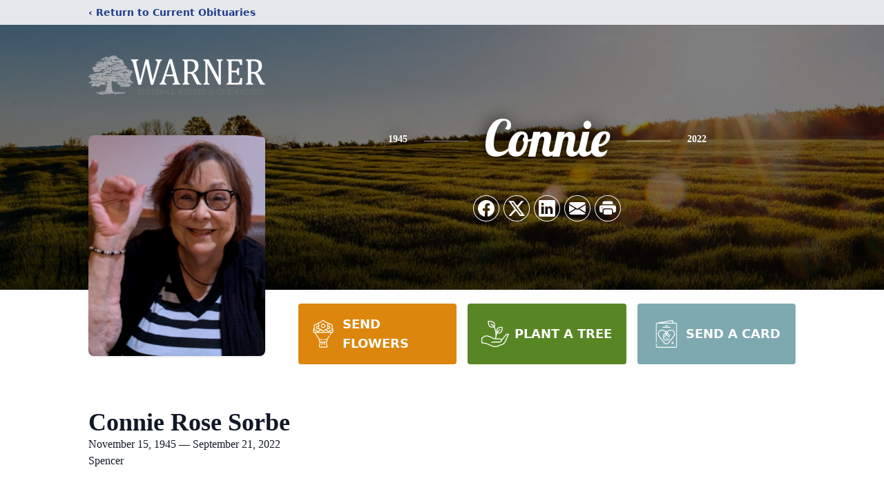

--- FILE ---
content_type: text/html; charset=utf-8
request_url: https://www.google.com/recaptcha/enterprise/anchor?ar=1&k=6LetHFklAAAAAI4vUkk6xwE3S3TByJFxwagLeOzi&co=aHR0cHM6Ly93d3cud2FybmVyZnVuZXJhbGhvbWUuY29tOjQ0Mw..&hl=en&type=image&v=PoyoqOPhxBO7pBk68S4YbpHZ&theme=light&size=invisible&badge=bottomright&anchor-ms=20000&execute-ms=30000&cb=qbvvo6d1n4pr
body_size: 48693
content:
<!DOCTYPE HTML><html dir="ltr" lang="en"><head><meta http-equiv="Content-Type" content="text/html; charset=UTF-8">
<meta http-equiv="X-UA-Compatible" content="IE=edge">
<title>reCAPTCHA</title>
<style type="text/css">
/* cyrillic-ext */
@font-face {
  font-family: 'Roboto';
  font-style: normal;
  font-weight: 400;
  font-stretch: 100%;
  src: url(//fonts.gstatic.com/s/roboto/v48/KFO7CnqEu92Fr1ME7kSn66aGLdTylUAMa3GUBHMdazTgWw.woff2) format('woff2');
  unicode-range: U+0460-052F, U+1C80-1C8A, U+20B4, U+2DE0-2DFF, U+A640-A69F, U+FE2E-FE2F;
}
/* cyrillic */
@font-face {
  font-family: 'Roboto';
  font-style: normal;
  font-weight: 400;
  font-stretch: 100%;
  src: url(//fonts.gstatic.com/s/roboto/v48/KFO7CnqEu92Fr1ME7kSn66aGLdTylUAMa3iUBHMdazTgWw.woff2) format('woff2');
  unicode-range: U+0301, U+0400-045F, U+0490-0491, U+04B0-04B1, U+2116;
}
/* greek-ext */
@font-face {
  font-family: 'Roboto';
  font-style: normal;
  font-weight: 400;
  font-stretch: 100%;
  src: url(//fonts.gstatic.com/s/roboto/v48/KFO7CnqEu92Fr1ME7kSn66aGLdTylUAMa3CUBHMdazTgWw.woff2) format('woff2');
  unicode-range: U+1F00-1FFF;
}
/* greek */
@font-face {
  font-family: 'Roboto';
  font-style: normal;
  font-weight: 400;
  font-stretch: 100%;
  src: url(//fonts.gstatic.com/s/roboto/v48/KFO7CnqEu92Fr1ME7kSn66aGLdTylUAMa3-UBHMdazTgWw.woff2) format('woff2');
  unicode-range: U+0370-0377, U+037A-037F, U+0384-038A, U+038C, U+038E-03A1, U+03A3-03FF;
}
/* math */
@font-face {
  font-family: 'Roboto';
  font-style: normal;
  font-weight: 400;
  font-stretch: 100%;
  src: url(//fonts.gstatic.com/s/roboto/v48/KFO7CnqEu92Fr1ME7kSn66aGLdTylUAMawCUBHMdazTgWw.woff2) format('woff2');
  unicode-range: U+0302-0303, U+0305, U+0307-0308, U+0310, U+0312, U+0315, U+031A, U+0326-0327, U+032C, U+032F-0330, U+0332-0333, U+0338, U+033A, U+0346, U+034D, U+0391-03A1, U+03A3-03A9, U+03B1-03C9, U+03D1, U+03D5-03D6, U+03F0-03F1, U+03F4-03F5, U+2016-2017, U+2034-2038, U+203C, U+2040, U+2043, U+2047, U+2050, U+2057, U+205F, U+2070-2071, U+2074-208E, U+2090-209C, U+20D0-20DC, U+20E1, U+20E5-20EF, U+2100-2112, U+2114-2115, U+2117-2121, U+2123-214F, U+2190, U+2192, U+2194-21AE, U+21B0-21E5, U+21F1-21F2, U+21F4-2211, U+2213-2214, U+2216-22FF, U+2308-230B, U+2310, U+2319, U+231C-2321, U+2336-237A, U+237C, U+2395, U+239B-23B7, U+23D0, U+23DC-23E1, U+2474-2475, U+25AF, U+25B3, U+25B7, U+25BD, U+25C1, U+25CA, U+25CC, U+25FB, U+266D-266F, U+27C0-27FF, U+2900-2AFF, U+2B0E-2B11, U+2B30-2B4C, U+2BFE, U+3030, U+FF5B, U+FF5D, U+1D400-1D7FF, U+1EE00-1EEFF;
}
/* symbols */
@font-face {
  font-family: 'Roboto';
  font-style: normal;
  font-weight: 400;
  font-stretch: 100%;
  src: url(//fonts.gstatic.com/s/roboto/v48/KFO7CnqEu92Fr1ME7kSn66aGLdTylUAMaxKUBHMdazTgWw.woff2) format('woff2');
  unicode-range: U+0001-000C, U+000E-001F, U+007F-009F, U+20DD-20E0, U+20E2-20E4, U+2150-218F, U+2190, U+2192, U+2194-2199, U+21AF, U+21E6-21F0, U+21F3, U+2218-2219, U+2299, U+22C4-22C6, U+2300-243F, U+2440-244A, U+2460-24FF, U+25A0-27BF, U+2800-28FF, U+2921-2922, U+2981, U+29BF, U+29EB, U+2B00-2BFF, U+4DC0-4DFF, U+FFF9-FFFB, U+10140-1018E, U+10190-1019C, U+101A0, U+101D0-101FD, U+102E0-102FB, U+10E60-10E7E, U+1D2C0-1D2D3, U+1D2E0-1D37F, U+1F000-1F0FF, U+1F100-1F1AD, U+1F1E6-1F1FF, U+1F30D-1F30F, U+1F315, U+1F31C, U+1F31E, U+1F320-1F32C, U+1F336, U+1F378, U+1F37D, U+1F382, U+1F393-1F39F, U+1F3A7-1F3A8, U+1F3AC-1F3AF, U+1F3C2, U+1F3C4-1F3C6, U+1F3CA-1F3CE, U+1F3D4-1F3E0, U+1F3ED, U+1F3F1-1F3F3, U+1F3F5-1F3F7, U+1F408, U+1F415, U+1F41F, U+1F426, U+1F43F, U+1F441-1F442, U+1F444, U+1F446-1F449, U+1F44C-1F44E, U+1F453, U+1F46A, U+1F47D, U+1F4A3, U+1F4B0, U+1F4B3, U+1F4B9, U+1F4BB, U+1F4BF, U+1F4C8-1F4CB, U+1F4D6, U+1F4DA, U+1F4DF, U+1F4E3-1F4E6, U+1F4EA-1F4ED, U+1F4F7, U+1F4F9-1F4FB, U+1F4FD-1F4FE, U+1F503, U+1F507-1F50B, U+1F50D, U+1F512-1F513, U+1F53E-1F54A, U+1F54F-1F5FA, U+1F610, U+1F650-1F67F, U+1F687, U+1F68D, U+1F691, U+1F694, U+1F698, U+1F6AD, U+1F6B2, U+1F6B9-1F6BA, U+1F6BC, U+1F6C6-1F6CF, U+1F6D3-1F6D7, U+1F6E0-1F6EA, U+1F6F0-1F6F3, U+1F6F7-1F6FC, U+1F700-1F7FF, U+1F800-1F80B, U+1F810-1F847, U+1F850-1F859, U+1F860-1F887, U+1F890-1F8AD, U+1F8B0-1F8BB, U+1F8C0-1F8C1, U+1F900-1F90B, U+1F93B, U+1F946, U+1F984, U+1F996, U+1F9E9, U+1FA00-1FA6F, U+1FA70-1FA7C, U+1FA80-1FA89, U+1FA8F-1FAC6, U+1FACE-1FADC, U+1FADF-1FAE9, U+1FAF0-1FAF8, U+1FB00-1FBFF;
}
/* vietnamese */
@font-face {
  font-family: 'Roboto';
  font-style: normal;
  font-weight: 400;
  font-stretch: 100%;
  src: url(//fonts.gstatic.com/s/roboto/v48/KFO7CnqEu92Fr1ME7kSn66aGLdTylUAMa3OUBHMdazTgWw.woff2) format('woff2');
  unicode-range: U+0102-0103, U+0110-0111, U+0128-0129, U+0168-0169, U+01A0-01A1, U+01AF-01B0, U+0300-0301, U+0303-0304, U+0308-0309, U+0323, U+0329, U+1EA0-1EF9, U+20AB;
}
/* latin-ext */
@font-face {
  font-family: 'Roboto';
  font-style: normal;
  font-weight: 400;
  font-stretch: 100%;
  src: url(//fonts.gstatic.com/s/roboto/v48/KFO7CnqEu92Fr1ME7kSn66aGLdTylUAMa3KUBHMdazTgWw.woff2) format('woff2');
  unicode-range: U+0100-02BA, U+02BD-02C5, U+02C7-02CC, U+02CE-02D7, U+02DD-02FF, U+0304, U+0308, U+0329, U+1D00-1DBF, U+1E00-1E9F, U+1EF2-1EFF, U+2020, U+20A0-20AB, U+20AD-20C0, U+2113, U+2C60-2C7F, U+A720-A7FF;
}
/* latin */
@font-face {
  font-family: 'Roboto';
  font-style: normal;
  font-weight: 400;
  font-stretch: 100%;
  src: url(//fonts.gstatic.com/s/roboto/v48/KFO7CnqEu92Fr1ME7kSn66aGLdTylUAMa3yUBHMdazQ.woff2) format('woff2');
  unicode-range: U+0000-00FF, U+0131, U+0152-0153, U+02BB-02BC, U+02C6, U+02DA, U+02DC, U+0304, U+0308, U+0329, U+2000-206F, U+20AC, U+2122, U+2191, U+2193, U+2212, U+2215, U+FEFF, U+FFFD;
}
/* cyrillic-ext */
@font-face {
  font-family: 'Roboto';
  font-style: normal;
  font-weight: 500;
  font-stretch: 100%;
  src: url(//fonts.gstatic.com/s/roboto/v48/KFO7CnqEu92Fr1ME7kSn66aGLdTylUAMa3GUBHMdazTgWw.woff2) format('woff2');
  unicode-range: U+0460-052F, U+1C80-1C8A, U+20B4, U+2DE0-2DFF, U+A640-A69F, U+FE2E-FE2F;
}
/* cyrillic */
@font-face {
  font-family: 'Roboto';
  font-style: normal;
  font-weight: 500;
  font-stretch: 100%;
  src: url(//fonts.gstatic.com/s/roboto/v48/KFO7CnqEu92Fr1ME7kSn66aGLdTylUAMa3iUBHMdazTgWw.woff2) format('woff2');
  unicode-range: U+0301, U+0400-045F, U+0490-0491, U+04B0-04B1, U+2116;
}
/* greek-ext */
@font-face {
  font-family: 'Roboto';
  font-style: normal;
  font-weight: 500;
  font-stretch: 100%;
  src: url(//fonts.gstatic.com/s/roboto/v48/KFO7CnqEu92Fr1ME7kSn66aGLdTylUAMa3CUBHMdazTgWw.woff2) format('woff2');
  unicode-range: U+1F00-1FFF;
}
/* greek */
@font-face {
  font-family: 'Roboto';
  font-style: normal;
  font-weight: 500;
  font-stretch: 100%;
  src: url(//fonts.gstatic.com/s/roboto/v48/KFO7CnqEu92Fr1ME7kSn66aGLdTylUAMa3-UBHMdazTgWw.woff2) format('woff2');
  unicode-range: U+0370-0377, U+037A-037F, U+0384-038A, U+038C, U+038E-03A1, U+03A3-03FF;
}
/* math */
@font-face {
  font-family: 'Roboto';
  font-style: normal;
  font-weight: 500;
  font-stretch: 100%;
  src: url(//fonts.gstatic.com/s/roboto/v48/KFO7CnqEu92Fr1ME7kSn66aGLdTylUAMawCUBHMdazTgWw.woff2) format('woff2');
  unicode-range: U+0302-0303, U+0305, U+0307-0308, U+0310, U+0312, U+0315, U+031A, U+0326-0327, U+032C, U+032F-0330, U+0332-0333, U+0338, U+033A, U+0346, U+034D, U+0391-03A1, U+03A3-03A9, U+03B1-03C9, U+03D1, U+03D5-03D6, U+03F0-03F1, U+03F4-03F5, U+2016-2017, U+2034-2038, U+203C, U+2040, U+2043, U+2047, U+2050, U+2057, U+205F, U+2070-2071, U+2074-208E, U+2090-209C, U+20D0-20DC, U+20E1, U+20E5-20EF, U+2100-2112, U+2114-2115, U+2117-2121, U+2123-214F, U+2190, U+2192, U+2194-21AE, U+21B0-21E5, U+21F1-21F2, U+21F4-2211, U+2213-2214, U+2216-22FF, U+2308-230B, U+2310, U+2319, U+231C-2321, U+2336-237A, U+237C, U+2395, U+239B-23B7, U+23D0, U+23DC-23E1, U+2474-2475, U+25AF, U+25B3, U+25B7, U+25BD, U+25C1, U+25CA, U+25CC, U+25FB, U+266D-266F, U+27C0-27FF, U+2900-2AFF, U+2B0E-2B11, U+2B30-2B4C, U+2BFE, U+3030, U+FF5B, U+FF5D, U+1D400-1D7FF, U+1EE00-1EEFF;
}
/* symbols */
@font-face {
  font-family: 'Roboto';
  font-style: normal;
  font-weight: 500;
  font-stretch: 100%;
  src: url(//fonts.gstatic.com/s/roboto/v48/KFO7CnqEu92Fr1ME7kSn66aGLdTylUAMaxKUBHMdazTgWw.woff2) format('woff2');
  unicode-range: U+0001-000C, U+000E-001F, U+007F-009F, U+20DD-20E0, U+20E2-20E4, U+2150-218F, U+2190, U+2192, U+2194-2199, U+21AF, U+21E6-21F0, U+21F3, U+2218-2219, U+2299, U+22C4-22C6, U+2300-243F, U+2440-244A, U+2460-24FF, U+25A0-27BF, U+2800-28FF, U+2921-2922, U+2981, U+29BF, U+29EB, U+2B00-2BFF, U+4DC0-4DFF, U+FFF9-FFFB, U+10140-1018E, U+10190-1019C, U+101A0, U+101D0-101FD, U+102E0-102FB, U+10E60-10E7E, U+1D2C0-1D2D3, U+1D2E0-1D37F, U+1F000-1F0FF, U+1F100-1F1AD, U+1F1E6-1F1FF, U+1F30D-1F30F, U+1F315, U+1F31C, U+1F31E, U+1F320-1F32C, U+1F336, U+1F378, U+1F37D, U+1F382, U+1F393-1F39F, U+1F3A7-1F3A8, U+1F3AC-1F3AF, U+1F3C2, U+1F3C4-1F3C6, U+1F3CA-1F3CE, U+1F3D4-1F3E0, U+1F3ED, U+1F3F1-1F3F3, U+1F3F5-1F3F7, U+1F408, U+1F415, U+1F41F, U+1F426, U+1F43F, U+1F441-1F442, U+1F444, U+1F446-1F449, U+1F44C-1F44E, U+1F453, U+1F46A, U+1F47D, U+1F4A3, U+1F4B0, U+1F4B3, U+1F4B9, U+1F4BB, U+1F4BF, U+1F4C8-1F4CB, U+1F4D6, U+1F4DA, U+1F4DF, U+1F4E3-1F4E6, U+1F4EA-1F4ED, U+1F4F7, U+1F4F9-1F4FB, U+1F4FD-1F4FE, U+1F503, U+1F507-1F50B, U+1F50D, U+1F512-1F513, U+1F53E-1F54A, U+1F54F-1F5FA, U+1F610, U+1F650-1F67F, U+1F687, U+1F68D, U+1F691, U+1F694, U+1F698, U+1F6AD, U+1F6B2, U+1F6B9-1F6BA, U+1F6BC, U+1F6C6-1F6CF, U+1F6D3-1F6D7, U+1F6E0-1F6EA, U+1F6F0-1F6F3, U+1F6F7-1F6FC, U+1F700-1F7FF, U+1F800-1F80B, U+1F810-1F847, U+1F850-1F859, U+1F860-1F887, U+1F890-1F8AD, U+1F8B0-1F8BB, U+1F8C0-1F8C1, U+1F900-1F90B, U+1F93B, U+1F946, U+1F984, U+1F996, U+1F9E9, U+1FA00-1FA6F, U+1FA70-1FA7C, U+1FA80-1FA89, U+1FA8F-1FAC6, U+1FACE-1FADC, U+1FADF-1FAE9, U+1FAF0-1FAF8, U+1FB00-1FBFF;
}
/* vietnamese */
@font-face {
  font-family: 'Roboto';
  font-style: normal;
  font-weight: 500;
  font-stretch: 100%;
  src: url(//fonts.gstatic.com/s/roboto/v48/KFO7CnqEu92Fr1ME7kSn66aGLdTylUAMa3OUBHMdazTgWw.woff2) format('woff2');
  unicode-range: U+0102-0103, U+0110-0111, U+0128-0129, U+0168-0169, U+01A0-01A1, U+01AF-01B0, U+0300-0301, U+0303-0304, U+0308-0309, U+0323, U+0329, U+1EA0-1EF9, U+20AB;
}
/* latin-ext */
@font-face {
  font-family: 'Roboto';
  font-style: normal;
  font-weight: 500;
  font-stretch: 100%;
  src: url(//fonts.gstatic.com/s/roboto/v48/KFO7CnqEu92Fr1ME7kSn66aGLdTylUAMa3KUBHMdazTgWw.woff2) format('woff2');
  unicode-range: U+0100-02BA, U+02BD-02C5, U+02C7-02CC, U+02CE-02D7, U+02DD-02FF, U+0304, U+0308, U+0329, U+1D00-1DBF, U+1E00-1E9F, U+1EF2-1EFF, U+2020, U+20A0-20AB, U+20AD-20C0, U+2113, U+2C60-2C7F, U+A720-A7FF;
}
/* latin */
@font-face {
  font-family: 'Roboto';
  font-style: normal;
  font-weight: 500;
  font-stretch: 100%;
  src: url(//fonts.gstatic.com/s/roboto/v48/KFO7CnqEu92Fr1ME7kSn66aGLdTylUAMa3yUBHMdazQ.woff2) format('woff2');
  unicode-range: U+0000-00FF, U+0131, U+0152-0153, U+02BB-02BC, U+02C6, U+02DA, U+02DC, U+0304, U+0308, U+0329, U+2000-206F, U+20AC, U+2122, U+2191, U+2193, U+2212, U+2215, U+FEFF, U+FFFD;
}
/* cyrillic-ext */
@font-face {
  font-family: 'Roboto';
  font-style: normal;
  font-weight: 900;
  font-stretch: 100%;
  src: url(//fonts.gstatic.com/s/roboto/v48/KFO7CnqEu92Fr1ME7kSn66aGLdTylUAMa3GUBHMdazTgWw.woff2) format('woff2');
  unicode-range: U+0460-052F, U+1C80-1C8A, U+20B4, U+2DE0-2DFF, U+A640-A69F, U+FE2E-FE2F;
}
/* cyrillic */
@font-face {
  font-family: 'Roboto';
  font-style: normal;
  font-weight: 900;
  font-stretch: 100%;
  src: url(//fonts.gstatic.com/s/roboto/v48/KFO7CnqEu92Fr1ME7kSn66aGLdTylUAMa3iUBHMdazTgWw.woff2) format('woff2');
  unicode-range: U+0301, U+0400-045F, U+0490-0491, U+04B0-04B1, U+2116;
}
/* greek-ext */
@font-face {
  font-family: 'Roboto';
  font-style: normal;
  font-weight: 900;
  font-stretch: 100%;
  src: url(//fonts.gstatic.com/s/roboto/v48/KFO7CnqEu92Fr1ME7kSn66aGLdTylUAMa3CUBHMdazTgWw.woff2) format('woff2');
  unicode-range: U+1F00-1FFF;
}
/* greek */
@font-face {
  font-family: 'Roboto';
  font-style: normal;
  font-weight: 900;
  font-stretch: 100%;
  src: url(//fonts.gstatic.com/s/roboto/v48/KFO7CnqEu92Fr1ME7kSn66aGLdTylUAMa3-UBHMdazTgWw.woff2) format('woff2');
  unicode-range: U+0370-0377, U+037A-037F, U+0384-038A, U+038C, U+038E-03A1, U+03A3-03FF;
}
/* math */
@font-face {
  font-family: 'Roboto';
  font-style: normal;
  font-weight: 900;
  font-stretch: 100%;
  src: url(//fonts.gstatic.com/s/roboto/v48/KFO7CnqEu92Fr1ME7kSn66aGLdTylUAMawCUBHMdazTgWw.woff2) format('woff2');
  unicode-range: U+0302-0303, U+0305, U+0307-0308, U+0310, U+0312, U+0315, U+031A, U+0326-0327, U+032C, U+032F-0330, U+0332-0333, U+0338, U+033A, U+0346, U+034D, U+0391-03A1, U+03A3-03A9, U+03B1-03C9, U+03D1, U+03D5-03D6, U+03F0-03F1, U+03F4-03F5, U+2016-2017, U+2034-2038, U+203C, U+2040, U+2043, U+2047, U+2050, U+2057, U+205F, U+2070-2071, U+2074-208E, U+2090-209C, U+20D0-20DC, U+20E1, U+20E5-20EF, U+2100-2112, U+2114-2115, U+2117-2121, U+2123-214F, U+2190, U+2192, U+2194-21AE, U+21B0-21E5, U+21F1-21F2, U+21F4-2211, U+2213-2214, U+2216-22FF, U+2308-230B, U+2310, U+2319, U+231C-2321, U+2336-237A, U+237C, U+2395, U+239B-23B7, U+23D0, U+23DC-23E1, U+2474-2475, U+25AF, U+25B3, U+25B7, U+25BD, U+25C1, U+25CA, U+25CC, U+25FB, U+266D-266F, U+27C0-27FF, U+2900-2AFF, U+2B0E-2B11, U+2B30-2B4C, U+2BFE, U+3030, U+FF5B, U+FF5D, U+1D400-1D7FF, U+1EE00-1EEFF;
}
/* symbols */
@font-face {
  font-family: 'Roboto';
  font-style: normal;
  font-weight: 900;
  font-stretch: 100%;
  src: url(//fonts.gstatic.com/s/roboto/v48/KFO7CnqEu92Fr1ME7kSn66aGLdTylUAMaxKUBHMdazTgWw.woff2) format('woff2');
  unicode-range: U+0001-000C, U+000E-001F, U+007F-009F, U+20DD-20E0, U+20E2-20E4, U+2150-218F, U+2190, U+2192, U+2194-2199, U+21AF, U+21E6-21F0, U+21F3, U+2218-2219, U+2299, U+22C4-22C6, U+2300-243F, U+2440-244A, U+2460-24FF, U+25A0-27BF, U+2800-28FF, U+2921-2922, U+2981, U+29BF, U+29EB, U+2B00-2BFF, U+4DC0-4DFF, U+FFF9-FFFB, U+10140-1018E, U+10190-1019C, U+101A0, U+101D0-101FD, U+102E0-102FB, U+10E60-10E7E, U+1D2C0-1D2D3, U+1D2E0-1D37F, U+1F000-1F0FF, U+1F100-1F1AD, U+1F1E6-1F1FF, U+1F30D-1F30F, U+1F315, U+1F31C, U+1F31E, U+1F320-1F32C, U+1F336, U+1F378, U+1F37D, U+1F382, U+1F393-1F39F, U+1F3A7-1F3A8, U+1F3AC-1F3AF, U+1F3C2, U+1F3C4-1F3C6, U+1F3CA-1F3CE, U+1F3D4-1F3E0, U+1F3ED, U+1F3F1-1F3F3, U+1F3F5-1F3F7, U+1F408, U+1F415, U+1F41F, U+1F426, U+1F43F, U+1F441-1F442, U+1F444, U+1F446-1F449, U+1F44C-1F44E, U+1F453, U+1F46A, U+1F47D, U+1F4A3, U+1F4B0, U+1F4B3, U+1F4B9, U+1F4BB, U+1F4BF, U+1F4C8-1F4CB, U+1F4D6, U+1F4DA, U+1F4DF, U+1F4E3-1F4E6, U+1F4EA-1F4ED, U+1F4F7, U+1F4F9-1F4FB, U+1F4FD-1F4FE, U+1F503, U+1F507-1F50B, U+1F50D, U+1F512-1F513, U+1F53E-1F54A, U+1F54F-1F5FA, U+1F610, U+1F650-1F67F, U+1F687, U+1F68D, U+1F691, U+1F694, U+1F698, U+1F6AD, U+1F6B2, U+1F6B9-1F6BA, U+1F6BC, U+1F6C6-1F6CF, U+1F6D3-1F6D7, U+1F6E0-1F6EA, U+1F6F0-1F6F3, U+1F6F7-1F6FC, U+1F700-1F7FF, U+1F800-1F80B, U+1F810-1F847, U+1F850-1F859, U+1F860-1F887, U+1F890-1F8AD, U+1F8B0-1F8BB, U+1F8C0-1F8C1, U+1F900-1F90B, U+1F93B, U+1F946, U+1F984, U+1F996, U+1F9E9, U+1FA00-1FA6F, U+1FA70-1FA7C, U+1FA80-1FA89, U+1FA8F-1FAC6, U+1FACE-1FADC, U+1FADF-1FAE9, U+1FAF0-1FAF8, U+1FB00-1FBFF;
}
/* vietnamese */
@font-face {
  font-family: 'Roboto';
  font-style: normal;
  font-weight: 900;
  font-stretch: 100%;
  src: url(//fonts.gstatic.com/s/roboto/v48/KFO7CnqEu92Fr1ME7kSn66aGLdTylUAMa3OUBHMdazTgWw.woff2) format('woff2');
  unicode-range: U+0102-0103, U+0110-0111, U+0128-0129, U+0168-0169, U+01A0-01A1, U+01AF-01B0, U+0300-0301, U+0303-0304, U+0308-0309, U+0323, U+0329, U+1EA0-1EF9, U+20AB;
}
/* latin-ext */
@font-face {
  font-family: 'Roboto';
  font-style: normal;
  font-weight: 900;
  font-stretch: 100%;
  src: url(//fonts.gstatic.com/s/roboto/v48/KFO7CnqEu92Fr1ME7kSn66aGLdTylUAMa3KUBHMdazTgWw.woff2) format('woff2');
  unicode-range: U+0100-02BA, U+02BD-02C5, U+02C7-02CC, U+02CE-02D7, U+02DD-02FF, U+0304, U+0308, U+0329, U+1D00-1DBF, U+1E00-1E9F, U+1EF2-1EFF, U+2020, U+20A0-20AB, U+20AD-20C0, U+2113, U+2C60-2C7F, U+A720-A7FF;
}
/* latin */
@font-face {
  font-family: 'Roboto';
  font-style: normal;
  font-weight: 900;
  font-stretch: 100%;
  src: url(//fonts.gstatic.com/s/roboto/v48/KFO7CnqEu92Fr1ME7kSn66aGLdTylUAMa3yUBHMdazQ.woff2) format('woff2');
  unicode-range: U+0000-00FF, U+0131, U+0152-0153, U+02BB-02BC, U+02C6, U+02DA, U+02DC, U+0304, U+0308, U+0329, U+2000-206F, U+20AC, U+2122, U+2191, U+2193, U+2212, U+2215, U+FEFF, U+FFFD;
}

</style>
<link rel="stylesheet" type="text/css" href="https://www.gstatic.com/recaptcha/releases/PoyoqOPhxBO7pBk68S4YbpHZ/styles__ltr.css">
<script nonce="maMFmv9UlYrAeEIgkTtI5w" type="text/javascript">window['__recaptcha_api'] = 'https://www.google.com/recaptcha/enterprise/';</script>
<script type="text/javascript" src="https://www.gstatic.com/recaptcha/releases/PoyoqOPhxBO7pBk68S4YbpHZ/recaptcha__en.js" nonce="maMFmv9UlYrAeEIgkTtI5w">
      
    </script></head>
<body><div id="rc-anchor-alert" class="rc-anchor-alert"></div>
<input type="hidden" id="recaptcha-token" value="[base64]">
<script type="text/javascript" nonce="maMFmv9UlYrAeEIgkTtI5w">
      recaptcha.anchor.Main.init("[\x22ainput\x22,[\x22bgdata\x22,\x22\x22,\[base64]/[base64]/[base64]/[base64]/[base64]/[base64]/KGcoTywyNTMsTy5PKSxVRyhPLEMpKTpnKE8sMjUzLEMpLE8pKSxsKSksTykpfSxieT1mdW5jdGlvbihDLE8sdSxsKXtmb3IobD0odT1SKEMpLDApO08+MDtPLS0pbD1sPDw4fFooQyk7ZyhDLHUsbCl9LFVHPWZ1bmN0aW9uKEMsTyl7Qy5pLmxlbmd0aD4xMDQ/[base64]/[base64]/[base64]/[base64]/[base64]/[base64]/[base64]\\u003d\x22,\[base64]\\u003d\\u003d\x22,\x22ScK6N8KQw65eM2Uew4DCol/[base64]/GWIJwoVOTsKpcMOSKnJ5VsO+KS3DuG3CrwUqAgBTb8OSw7LCiWN2w6gsFFckwppTfE/CnSHCh8OAZ2VEZsO1KcOfwo0HwqjCp8KgSn55w4zCukJuwo0PNsOFeC0udgYUX8Kww4vDvsODwprCmsOaw7NFwpRQWgXDtMKWQVXCnztBwqFrScKpwqjCn8Khw4zDkMO8w7AWwosPw7vDrMKFJ8KuwqLDq1xXYHDCjsONw4psw5kFwpQAwr/[base64]/Cqx/CplwUKXXCl8KfIHtXaFt8w4HDo8OfDsOAw4Ysw58FKWNncMK3RsKww6LDm8KXLcKFwoAEwrDDtwjDtcOqw5jDiU4Lw7ciw5jDtMK8FXwTF8OJGsK+f8O5woFmw78VEznDkFAwTsKlwosLwoDDpxXCpxLDuTnCvMOLwofCs8OEeR84W8OTw6DDjcOpw4/[base64]/[base64]/DpDNiw53DgUbDhX3CusOQw6nCt2o4R1HCqsOlwrFcwop9AMKydUrDuMKtwrLDswEmEG3Dv8Kiw6woTE/Cj8O/wqt/w4nDpsO2VWtiAcKTwolywr7Do8O4OcKsw5nCssKRw6hkWGVkwr7CoDLDgMK2wqvCpMK5GMKKwqvClh9ew57Ci1oywobCn1Y0wrIfwq3ChmBywpNnw5jChMO5X2LDsVDCuXLCsCkUwqHDp2PDpkfDs0fDoMOuw5DChXRIVMOZwqLDmg8WwqjDhyjCvy/Ds8K6RsObb1fCrsORw6nDiErCqh5pwrhtwqHDi8KTKsKBQMO9ZcODwrp8wrVowqUXwq41w57DsUbDkcKrwoTDqcKmw4bDtcKtw5ZQBhrDuWVfw4wbEMKcwow+CsOde2Bdwpsqw4F/[base64]/CpljDgVtqGDV/[base64]/YhgKwo7CmWTCosKAwpQAO8Kwwo7DlsKnLh/[base64]/DlMKyRA1ywp9kwqhQw6vCoHdHwrTCi8O7wrAvQMOLwonDhiAuwrJmQGXCpEZawoFqEjEJfC/CsHteJkRIw5ATw6hHw4/Dk8Ozw6vDs3XDgTFuw5bCnmVEdBTCmcOKWTABw7tQURXCsMOfwrHDrG/DhsOZw7F3wqHDksK7T8Knw6F3w5TDs8KRH8KQNcOewpjCljPCjsKXZMKhw7d4w5YwXsOlw5wFwrUJw6HChQ/DtTLDrAh6OsK6TMKFLsKTw5MXBUUzKcK6SSrCsixOOMK8w79KBBhzwpjDsXHCscK7ZsO0wq/Dh17DscOlw63CnE41w7nCtT3DosO1w78vRMKfGcKNwrPCkXgJVMOBw4hmUsO5w5hmwrtOH09OwpjChMOXwrEXCsKLw6vCsXoaQ8Kzw5pxI8Kiw6UIDsOnwqXDk0nDm8OQEcOnMVDCqDgTw5LDv1nDomlxw7kieVJOXT1Aw6tLYAJww5/[base64]/DswsPR3HCoMOzYynCmcOHwqQcwohTfsOGITZLcMKVBVknwrJhwr4Vwr3DkMOUwr9wLCV6w7VmJsOGwoXCh0dLfCFkw6o+InLCvMK0woRfwqoawrzDhMKxw71swqVCwoLDscKlw7XCtw/Dl8KmdmtBAlhjwqJYwr4sf8Ojw77CiHUxOTrDtMKgwpRhwooCQsKyw4VtXVbCs1hNwo8DwpfCkmvDujY0w4/DgybCk3vCjcONw7Y8FRYHw5VJc8KuO8KlwrTCi2fCgzPDjinDvsONworDusKQSMOFM8Odw5xNwqgeBlhJU8OEE8KFwrAdZQxlM1g5QcKqLW9DXRfDqsKSwoM8w409Cg/Du8Ohe8OaEcKkw6fDq8OMESt0w4nCsglSwrB3DcKccsKtwoHCo13CqsOCecOgwolmTkXDk8Osw7pJw6Mxw4zCtsObRcKbRAt3H8KBw5PChcKgwpgyScKMw4DClsKqSgFAa8Kvw6dKwpULUsOPw4wvw6QyZ8Oqw41dwox7PcOgwq83w7/DjyDDqAfCs8Kpw6IfwrHDqT/DrHhbY8KWw6tCwq3CqsKIw5jCsyfDp8OQw6NnZjvCgMKDw5TCvknCk8OQwrTDhjnCoMKwf8OgW2QsFXfDgR/Cl8K5ZsKbIMOFcxJyRwxpw4g4w5fCs8KGE8OFEcKkw5xPBTlqwopcDGHDphYdQGzCqifCoMK3woHCr8OVw4FIbmLDpcKSw7PDhyMUwqsaOsKCwr3DuBbClXB0PMKBw6EDIkkiXcO2NcK5DzDDgCjCoSs7w57CqHpwwo/DuV52wp/DqE05czopCWDCrsKEFFVVbsKIRiYrwqd0dgAJSAp/Oz8Sw6/DlsKqw5vCuy/DjwxRw6Uew4rClnfCh8Opw5wqOjAaCsO5w6XDpwlzwoLCn8Obe3vDmsKgB8K+wqkNwoDDuE8odh07C0PCq0JaSMOxwoo8wqxYw59mwrbCmMOew4FQcGsSO8KCwpASd8KmdMKcBSLDhhgOwpfCoQTDtMK9TTLDpsOjw5vDtQcnwr/DmsKFf8ODwovDgGI+DRrCuMKBw4TCvMKvNjYIShQxT8O3wpLCq8Kqw57CklHDmgHDlMKAwoPDlU9nTcKYa8O2Kn9zT8K/woQSwoY9YFzDk8OlQhB6K8KIwr7CsD5Dw6dtLFEiQ2jCkEXCksK5w67DgsOyOQXCkcO3w6nDvsKxbwtEJG/CjcOnV3/ClwMvwplcw5FeEnzCpsOBw5x1PE5jIMKFwoVHAsKWw65yL0Z2BCDDsUEzVcOHwoBNwqHDsHHChcOnwr9kEcKWS3YqNA8cw7jDu8OrQcOtw4nDkgcIUkjCuzQYwo1/wqzCg2FGDQ91wpDDtyMcQyFnMcKmQMO/wpMew5/[base64]/CoRnChAVWL8KCwo3CkMK/w5TDvMOfw6DDqcK6w5XCgMKcwpV+w7loA8OoZsOJw4hhw6bCmjt7EVwvNcOyJSxWQMOQFnvDuGV6aFFxwqHCucOBw5bCiMKJUMOVfcKEQ15MwpV2wqnCjGs8fMKCVHPDh2jCoMKPIXLCi8OUKcOpUCprFsKyD8O/JSnDsw9+wq0Yw5EGZ8OPwpTCh8K/[base64]/DvXAgXw/CjgUkwq/Dg8ObRA3DqMOYT8K2QcKlwo7DukxxwpzCtBZ3IkXDh8K3LVpKTT9MwpFDw7tZC8KUVsKIdjkoIg/[base64]/DjMODcmlmJW4dw65FYsOvw7B0Y3TDlMKSwp3DiXUkAMKfC8KAw6Y9w5tpBcKJFEDDgjYgX8OJw7xywrgxZU1GwrMcaVPChhTDv8Khw5UdOMKkKVzDm8O3w6XChSnCj8Kow4bCqcO5asO/[base64]/wrItY8O3ZcKewrgyBBPDkRY7A8KVH0zCusKVw6ptwotEw74OwrjDisKbw6fCm1/Dh19kGcOCZiJMaW7Dm2YRwo7DlA7Ci8OkRQBjw71kIkt4w7TDkcObHkrDjlMvDsKyD8K3IcOzccKnwoIrwpnChDlOY2nDkSfDrUPCojhAR8O8woJLD8O7Y3YawoDCusOmJX4SVMOvKMKbw5HChSLCigQONGFdwqvCm1LDonPDjW0qAhpVw4nCjU/Ds8Opw5chw4tlXHhtw4ABEG1qFcOPw5Mgw7Iew68Gw57Do8KKw43DlxnDvCXDp8KIcEpqQXrCq8OJwqLCtW3DgC1PXxXDksO7XsOpw69iRsKhw7XDt8KjMcKOesOVwpJ1w4New59gwqjCmWXCilBQbMORw4dfw5w9d2d7wrl/w7fDgMO+wrDDv0V+P8Knw4vClDJVwqrCrMKuTMOgQmbChzTDkibDtsKIbFzDgsOeXcOzw6VDdyIzSg/[base64]/DmwDDsCZMw5jCiB7DicOEw5vDvk5uVnQNPMOgwo0rT8KiwqLDvcKEwrPDsBF/w6VjeAF4PcO8wojCvioLIMKcwoDCpwNDOz/DjBUYWsKkPMKuVkLDgsOCZsOjwok+wr3Cjm7DkydwBil7d1HDtcO4PV/[base64]/DhGLDicO+w5rDskIVAywKTV8bw5BrwplXw6dWAsOdeMOud8O1e3IICw3CmlI8eMOGbRJ/wovCjAdKwpDDkkXCsUfChMKZwrXDocOaGcOGQ8Kqa2bDrGrCnsOew6TDj8KwFyDCocOUYMKjwp3DshXDuMKiCMKfCkxvTlo1TcKpwrjCqE/CicOaE8K6w6TCrQLDgcO6wq4kwqEFw5I7HMKVCAzDp8O0w73CpcKBw5QMw6s6DzfCtVoxdcKUw4jCqVjDqsO+W8OEY8Kkw5Fyw4PDnhrDnEkGVcKmXsOeOEpyBMKPccOgwr8GNcOXBG/[base64]/DlBFuLltowqrDoMKjKwIwPAQDwrjDscKEw6jCpcO0w6oRw5rDqcO/wpYSVsOCw4TDgMOfwqnCnmNyw4bCgMOfZMOhPMK6w5nDusOEKMOZWRo8a0jDhDEpwrYEwoXDsnbDqCnCmcKOw4DDvg/DqcORTifCpQ8Tw6oqaMO/e1fCu1TCqlMUAcOqL2LCtUtgw4jDlRgXw5HDvgjDv0hqwoVebUc4wp4cwoN5RyrDnlpnesOVw444wq3DqcKAIMO7J8Kpw6vDjcOIcEVEw4fDi8Kiw6xHw6rCpSDCssO+wpMZwqJWw4DDssOTw7Q5UDzCnyY+wqgUw7DDtcOqwroXOHFrwoR0wq/CvQnCtMOBwqEPwopPwrUwQMO7wqzCgXRpwoo8JnsMw4XDpQnCqCt0w4URwpDCiEHCgFzDgsOOw5Z2McOAw4rCtwoPFMOdw74Qw55JX8KlY8K/w6RzXmMfwroUwpYeEgR9w5U+w4tVwq0xw4ELFUVcRS53w5wAHTNSOcOgUDXDhkULJk9fw6pmYsK8ZnjDv2jDmgF3eknDkcKWw7dCX3bClXDDhm/DkcOhCMOjTMKrw5h4G8K5XMKNw7onwprDpyBFwoEoNcOhwpjDucO8S8One8OoRDXCpMKJZcOzw4d+w41vOGAsbcKfwqXCn0zDnkrDqk7DlsOYwqlPwq1pwobCpnx0FXNUw6FqUzXCrFkVQhjCjS3DszdDHyRWN3/CvsKlBMOZS8K4w7DCnDDCmsKBMMO7w7BAQsO7QlnCssKLE15LHcOtN0/DqsOYXC/Cs8K4w73DrcOYAcKHEMKLYUNMQzXCk8KJHR/[base64]/CuxbDhsKNw7bCnzDDpCTClDnDh8Ktwr3Cv8O8JMK2w6AXHcOnOsK/GcOXCMK/w5gKw4oww5bDhsKWw4F6M8KMw6vDp2tqWsOWw6J4wqQ5w7hiw7J0bsK8CMOtN8OeLw4XURpgJhbDswfDlsKABsOfw7FVbDEeMsOnwq/DohrDqkQLJsKAw7XDmcO7w7jDscKJCMO4w4nDoQnChsOmw6zDijULOMOiwqB2wr4TwqRVw78xw6p1wo9YM0N/NMKxW8KQw41pfsOjwonDtsKUwq/DlMOnAsO0Ch/Dp8K6fy1ZI8OacSDCqcKNJsOMWiZ4FcOuJWAPw77DgxMjSMKNw601w5rCssKCwqHCvcKewpXCojnCqW3CksKrDzkZSQARwpLCr2LDvm3Cii/ChcKfw5YQwoQOw4RIUjFYSEHCnmIHwpUIw4huw5HDvgHDvTbCrsK6OFENwqPDgMOkwrrCsFrCscOlUsOAw5IbwpgOf2tXZsKYwrHChsO/wozDmMKOKMObMyDChyYEwpzCjsOFacKwwqtOwotUHsOew59wZ3bCpcOowqdgZcKhPQbCqcOfeyoAdVg9HX/Cpj4iNlbDscODE2xrPsOaSMO0w5bCnEDDjMOKw7c1w5DCtTjCg8KRSF3Cs8KEGMKOLT/Cmm7DlRc8wq5sw5kGw47Cv0HDrMK6dmXCscOPPGPDuwHDv2gIw7PCmyoQwo8hw6/CtF8Gwpg6ZsKNJMKRwrzDvhAuw5/CrsOuUMO5wp1zw5F8wq/[base64]/DicKswpA1SmM/[base64]/DnMOywo7CtMOfOkkyYsK6wqQnwq7CnR1oWkMQwqFrw4FdPz5KL8Oew7prQSLCoUfCrj8Ywo3DlcKrwr8Ww67Dnylww5vDssKNYMKtNT5nD3MLw6HCqA7DlGo6YxDDscK4esOLw7Vxw7IdZ8ONwp3DtxDDmjFnw48qQsO6UsKtwp/ClHxFw6NVIxHDk8KIw5bDlU/DlsOMwqZxw48VDU3CrEAjVXvCtmrCnMKyL8OQMcKzwqrCusOwwrhsNsKGwrJtflfCucO6ZQvCgBoYHVPDiMOaw6vDqcOTwr1MwqjCvsKbwqVZw6tPw6Ypw5/CqBFIw6Qywog5w7AfRMKWd8KBc8K9w5cmRcKbwr9/SsOQw7UOwoZOwpoHw6LDhsOBNMK7w53CiAwZwpZ1w5ECSidQw53DtcKqwpXDhR/ChsOXOcKhw4YiDMKFwpR4GUTCosOBwprCjh7Cg8OYGsKGw4/DvWDCuMKww6YTwqXDiTNWdhYHUcOBwq4Xwq7Ci8KmUMOtwqjCpsO5wp/CjsOQJQgLEsK3JMKXXQc0Cm7CigNIwoELdXDDmsO2SMK0CMKgwpcVw63CuhBRwoLCr8OhVsK4d0TCrcKPwodUSxHCqsKQTUxDwooHK8OYw7k7wpPCoAPCuVfCjF3DsMK1J8Ocwp/Csz3DlMOSw6/DgW5NasK9ecKjwprDlEPDi8KCI8K9w7nCi8O/AAVFwrrCplLDnjHDkEVNU8KqdVh5N8K+woTCvsKEOBvCgwbDrnLDt8Ogw7hrwqQUVsO0w4/DmMKJw5kewoZOI8OFN0h5wrEudVnDi8ONU8O/wofCl2oONCrDoSfDicKew7nCkMOIwpPDtgVkw7zDsFvChcOEw5oTw6LCjSJJWMKvDcKww6TCrcOgNRTCg2hVw4HCvcOhwoFgw6jCkVzDtMKoWgkbFQ8Zfms9WsKawojCs1hnMsO/w5JvNsK2b1TCjcKfwpzCpsOpwq9DEF4oD3gTYgt2dMK7w5JkKCrCjcOTLcOWw6ovUnzDuCzCl3LCtcKuwq7DmXVOQV4cw4BkKy7Ds198woA4NMK1w6vDg3zCtsO7w4ppwpHCn8KSZsO8THDCisO3w7PDhMOxXMOLwqPCkMKow4JNwpgSwqlywq/CsMKLw487wrHCqsKcw4DCtH9nRsOpe8O1cG7DhDQ9w4jCriYTw4PDgRJEwq8ww53CtyPDhGhfA8OPw6pyNcOzJcKwH8KUwpUMw7HCmC/CjMOvOHE6GQvDjkbCqyZJwpd9S8OPRGJ6dsOfwrnCgnt/wqBswprCvwFTwqbDsGkbWSvCncOQwrFjdsOww7vCqMOtwp5qLWjDiGAyHGowGMO9KkgCU1zDscOeSTNwb3hVw5fCicOiwpvCqMOJUVEyIsKlwrwqw4Ubw6rDs8KAAg7DnTFRWcOlfA3CkMKaCgvDucOrDMKYw492wobDsz3DnmHCmSfCqG/DgBrCocKQNkIuw6d2wrMOHMKlNsKEOXsJMknCj2LDiUzDly/[base64]/DrRsMI8KpwrDCmMK4fMOvw5HClAMQwp9mwpo0IB/Cr8K6JcK7wowOJmJdbD5aM8OeHSZ/CATDnjdNByt+wo/CuHHCoMKfw47DvsOow5QPDDbCjcOYw7ULXDPDuMO2cDBEwqUoe0BFGMO7w7zDs8KHw5JKw5hwYT7CkgNJAsKYwrBDZcK/[base64]/Cl8O/[base64]/DqcK+BcOmC0TDrH/CmcOkw6fDtlBkSMKSwq5rJlZvWVfCvEgScMKdw4AHwoNBT13CjW7CmUcjwrFpw5nDmcOBwqDCpcOjBgR/wpoVVsKYYAZOW1rCqj9KRjB/wqpteWtHdGReRQVAOglKw70QNQbCpsOsccKyw6TCqw3DvMOaH8ONVEpVwo7Dt8KiRCgvwr8/Z8KDw4rCtw3Dj8OVQwvCjMKyw7HDosOiwoMbwpTCnsO2bkMOwobCuzHClAnCiDMTYRY2YDoEwo/CscOrwqwQw4nCocKbNEPDv8KzYBDDsX7DmjbDoQJ8w7kSw47Doxopw6bCowVUG0rCumw0b1TCpkA5w7DDqsOGEMOIwqvCkMK7KMKQPcKPw7glw6lNwoDCvxPDtiMqwo7CoylEwofCsC/DiMOJPMO/fEFuAcK7MTgdwprCjcOVw6d+YsKvVjPClTzDkC7CgMK6PTN/LcOQw7bCijjCnsOxwpnDl2cTT2DCgMOKw5TClsOwwrnCmxFFwpDDmMOwwqhVw4MCw6gwNgAOw7/DiMKoJw7CqMO9RBbDqEXDi8OeY05uwoElwpVawpVcw77Dsz4kwowpFMOow48Uwr/DpgZ1WMORwr3DusK+BsOXaVtSbC8SYXXDiMO5S8O3FsOyw5gubMO1PsO1YMKjEMKMwpXCpiDDjx1QewfCr8KDaD7DgsK1woPCgsODbC3DgMOqQh9cXFrDq2tAw7fCqMKvasOBe8OSw7nDogfCg297w7zDosKvfA3Do1oXdhnClV88DiFPQ13CsVN/w5o7wrwBfytfwrZpKMKBI8KANcOMwrrCqMKuwpLCiW7CgDtow7Vfwq08KifDhmTCpEoMG8OCw6Rocn/[base64]/[base64]/[base64]/ClEDDl8Kow4fCnEh0wqMEwrFUw57DugfCusKYOz41wq48woDDucKEwo7CpcK9wqtWwojDscKNwonDo8KGwrPDgDHCh38KCzQiw6/[base64]/CjCohW0gjw7tBwqhQPxhRYcOZwoPCkcKBw5nCmwjDoxM/DMO6VMOSUsOawqjCg8O7eRXDv0t7DTfDscOOK8OvB04lbMOrCw/[base64]/b3TDuMOpcWt+J8KbTAA2wrVeZlTDhMKQPMK4WQfDsXbCsEk9GMO+wqYsXSEIPXrDnMOpDnHCi8OewpVeOMKSwqHDssORb8OnYsKTw5fCnsKwwrjDvDxmw5PClcKNeMKdWMKNfsKrEm7ClnDCsMOPFsOOLycCwoNRwo/Chk3DvWIRBcKvHEvCqWkrwqkaDF/DhQfCqVbCj3jDhcONw7XDhMOMwqXCh3/[base64]/w4PCozLDhD5cwqvDncK5TsO1w5TDnsOewqR5HsKvw4fDvsOUDMKVwphKNcKVfhvDi8Kjw47CmQk5w7rDssKteUTDrifDnMKXw55Zw6EmNMKvw6F5dMOAJD7CrsKaMA3CmGnDgz9pb8OhaU/DlW/CqSzCqEvCl37Cr2sNSMOTEsKbwpnDn8KawoLDgw7DqGTCinXCssKhw60CNBbDizzCuxvCs8K8E8O1w6UmwoIjWsODKEJuwod+elxIwoPCuMOnQ8KuJhHCoUXCl8OKw6rCsR5dw53DkXzDsEIPMAzDlUs8ZAfDmsODI8O+w6w2w7ccw5MBQHd1OGnCk8K+w5HCuW5/[base64]/w5DDi8K0w5w+VSUaw4RtwpLDvcOJw50ewrZ5wqDCvkYQw4JHw797w50cw6BOw7zChsKaBELCpHhVwpIrah89wqnDm8OHNMKdBVjDnMOSUsKdwrvDgsOsL8K1w4vCmsOlwoBlw51IL8Kjw4Y1wpYBARRrY2xDBsKSflvDh8K/c8OSX8Kyw6svw4tfSg4HYsOLwoDDtxEYKsKmw6XCtcKTwpvDiHxvwrXCsmB1wowMw4Bgw5TDqMOawpoNTsOtNV4+CyrDgiw2w5YeIgJawobCmsOQw7LCmi1lw5TDlcObAx/[base64]/DjFJJw7LDpcOzQ8KtWHNxTHsZw45JXcKjwpzCkWBnNcOUwpUXw6N/FWLCtQVjdmM1QibCq2QVSBXDsxXDsHBqw4DDlUxfw5jCtsKUSXBYwrzCusKVw4RPw6k8w7RdeMOCwo/ChwfDhV/CpV9Dw5vDkHvClMKVwp0awrwyRcKywqjCmcOLwoJdw7YHw4PCg0vCnB9uYzfCl8O4w67CnsKfB8Oww4XDuHTDpcODccKkPkovw5HCr8OmYnM1PcK0ZBsgwqQIwpQPwrQXdMOKTnXCt8KZw6wkW8KgbTxfw68lwoLCjB1WXcKgDE/CisKMNV7DgcOjExtKwpxNw4omUcKPw6fCnsK0KsO1cwk9wq/DrcOhw6JUFcKJwpAmwoPDkwV3QMO3ZjDDksOBeQ/[base64]/CqjHClxnDkTLCjhrCunBdAsKWbnl4MiAIwrh6asOMw68vYcKhTTVhbV3DgAXCk8KzLgfCqxQ0FcKOBk/DgcOCLVfDi8OWdsOANTUnw6jDusO6ZDDCu8KqckLDkGYwwrFKwrhDwqcZw5EXwpQNXV7DhWPDjsOtDwoWHjrDp8KGwp04aFvDqMK6NyHCtxzChsKYPcKAC8KSKsO/w7lEwpXDtVnCnDHDiUUSwrDCgcOnS0ZxwoBSQsOqF8OUw5IrQsOkF0MWSE8bw5Q3GUHDkA/CvsOgLlbDusO/wpvDtcKDKDgDwqHCnMOOw5jCjlnCpB0BYzEzDcKWAMOfDcK/eMKVwpoTw7/CmcOdLMOlSSXCg21dwrMaVMKSwqzDoMKLwqkEwoNGWlrCsXrDkijDjzTChwFOw50RLQZoAz9+wogeU8KMwpLDiEjCmsOwJkjDrQTCgxfCt35XYkEVXRkcw7M4L8KHdcOBw6ZwLS/[base64]/CqsOVw7/[base64]/w4zDowDDigIDw5VEc2LDqU/Dk8OLw69mNk/[base64]/DmyLDu2fCoMOaV1TChMK1ScOgwqrCtHIyIVfDjHbCosO9w4ddEsO1O8OpwrcrwpsMWA/CpMKjGsKnIVx6w7rDiwpfw6V7UX3CgBxjw6ImwrtnwoUMTD3DnhDCgMOdw4PCl8Oww4jCr0DCg8OPwpJIw599w6p1SsKgQcOkbcKRagnCisOJwpTDoTrCuMKpwqogw4DCskrDvMKBw7/DnsOxwp7ChsOGS8KPNsO9JlluwrYfw4N4LXPChV7CrDnCvMO5w7YvTsOXUUo6woEAAcOjEixbw5/Cm8Kuw4PChMKew7NWWcOfwpPDpCrDqcOLdMOEMzXCvcOtNRjCg8KCw7t0wozClsONwr4hLhjCv8KEURkYwo7ClwBowpnDlwJ1SWsCw6VxwrVsSMOnGFHCqRXDmcOlwrHCjAFHw5TDscKPw4rCksOFb8OlfUfDiMKxw57Ck8Kbw6hawojDngAGRRVow4PDmsKjc0M/S8K+w4BrK0zCjMOpTR3CjFsUwrluwrM7w7lXLCEIw43DkMOkZDvDtD8KwoHCmU5RQMKawqXCo8KNw4g4wptFU8OCLnvClhLDt2A1OMKAwqs/w6bDmg1sw7MwF8KIw73CvcKOBHnDu29pw4rChG1/w6tvW1nDuxXCucKnw7HCpk3CjxvDigtwVMK9wo/ClcKAw5TCiy8+w7vCosOTaQfCqMOBw7LCoMO0DA4XwqbChxUCEWkXw5DDr8OswpXDtmZoLE7DpzDDp8K6UMKpMX5bw63DjcK3JsKPwow2w7hFwq7CllzCkDwuNxPCg8KLP8KdwoMVw6/Dum7CgGQWw4zCh0PCgsOOKnIOAkhmVEHDgVVhwqjDsUfDnMOMw5PCuzHDtMO2esKIwqrCmsKUZMKLMDHDuHckVcOJGXLDlcODZcK5PMK0w6nCg8KRwqwuwpvCn0XCgRctdWlbVmjDjlvDhcOyRcOCw4PDkMKhwqfCpMO0wpwxeXIRIjYAal8JTcO0wo7Ctw/DrHMcwqZmw5TDt8Krw7kEw5PCq8KLeygww54pQcKPQyjDvMO5W8KuTQhkw47DtzTCrsKIfWsaH8OowpTClAJKwr7Cp8OMwphbwrvCozh7SsK4asODR0zDr8KvVRVYwoIDdcOfKm3DgVZtwpY8wrNqwq9fTwLCrxPCvH/Dt3jDnWrDgsKQEiR1RTgywqPDkj4zwqPChsO3w4FOwqHDrMOpJWQmw6JowohSf8KIFyDCi0DDssKgXE4IMQjDjMOpWHrDrX1Zw7h6w70ffVICZW/[base64]/DmAXCmA7DusKEwobCiMOsw4ZUw7ptw5nDnXXCl8OrwoPChFbCucKCJn08wpdKw59lSMK/wrsRe8OLwrTDpi/DnlPDnjABw6NswpPDvzLDvsKXV8OywoLCk8KUw4FNLTzDohRew5F4wrYDwp92w4ksBcK1QUbCgMO8w6PDr8KXE3cUwqJPW2hBw4/CuyDCmmgLaMOtJmXCul3DrcKcwr3DtygpwpPCg8Kvw5B3asOgwp7CnSLDqGbCnxYyw7LDm1XDsUlUK8OVGMKWwq/DmyDCnSHDucKPw7w+wqNVWcO+woMhwqgTYMK3w7sGNMOECXs8DsKlXMOLSV1Hw6UYw6LDvsOVwrtjw6jCuzbDqyV9bw7CkhfDtcKQw5BRwpXDvznCriwcwp3DocKCw6/[base64]/DmnBiJ8Kqw7JGLTzCnMKzw6LDo1fDhwPDj8Kkw79LQzdkw5cEw4PCisK7w4t5wpzDigYVwoHCgcOcBml5w5dLw6cYw6YGw7wybsONw7djH0BpA1TCk3sFOHciw43CqWcjVWLDnR7CuMKVKMO5EnPDgWosFsKPw6PDsgIywqrDiR/Dr8OUDsKkdmJ7acKbwrUMw5kIa8Otf8OePSzDusKCS2khwq/CmX4PMMOzw57CvsO+wpfDhcKrw7Jlw74TwrVfw782w5/CtUBowrNaNgrCm8Oda8O8w5NAwojDrgYjwqZaw7vCqgfDuBTCicKrwq12GMK1NsKXFivCqsK0V8Otw5pzw5rDqApowpdadE3Dnk9Yw5IAYwN5GRjClsKTwo/CusOWOnMEwrnDrG9iF8ORM05Rw51Gw5bCmVDChh/DpBnDpsOfwq0mw48VwpfCiMOtZMOGWj/DoMKuwooSwpl4w4hVw6V/w4Urwptnw7cjN3wDw6k6WWwaRm7CjmUxwofDtsK5w7jDgcOES8OCK8OVw4BJw4JFT3HDjRIONVwtwqPDkTIfw4zDucKywrswd2V1wr/[base64]/QcKIS24bXsOwXMO4wq/DtsOGwogAw5PCqcKvcG3DmFFvwozDkFZfWcK9wpN0wo/[base64]/DocKFGsOqXzTCohbCuX/DrHbDvcOGw7DCu8Ocwr5/R8OWLjdVZVAJBVbCu2nCvAXCr3DDhHgKIMK5QMKuwqzCiTPDnX/DlcK7Yx/DhMKNA8OFwpnDmMKvCcO8TMKMwp4TBXFwwpTCj3nDq8KLwrrCmWjCiEnDizJAw63CnsOdwrU9RsKjw7jCtSXDpMOUHQbDqcOiwrERWwxYEsKqJWxgw5xwYcO/woDCpMKnLsKBwojDt8KZwrDCvi9vwolKwqUBw57CrMKkTG7CuGXCmsKqQRNCwoJlwqt2MsK0UzhgwqjCgcOIw6kJCAY6SMK0bsKIQ8KtWBEkw7pkw5tXasKQZcKjA8Oif8Oaw4xfw4TChMKRw5bCh1UwEcO/[base64]/Dp8KMFsKldzzCu8OawojCtsKsw6XDjcKtwqTCoznChcKVwp99wp/CiMKgEU/CqCRVRcKjwonDqMOOwoQHw7BgU8O4wqZOG8OgdMOJwp3DoRYIwp7DmcOXS8KawoVJIlwawpJQw7bCrsOQwr7CuwvCr8O9bRjDosONwo/[base64]/CuysJw6gfKsO3wqs+wrNNZklnDQtgw6QiBcKow5zDrwwAeDzCvsKkc0XCvsK2w5hAIjE1H17DlUnCpcKOw57DmcKWUcOXw6gKwrvCpsK/BcKOeMOCJR5Mw7VbccO3wqh8wpjCk3/CocOYIMOOwqXDhkXCp0nCiMK6SHxjwq0acQTCtHXDlwHCh8KLACxPwqDDokzCtcOew4TDhMKLAxMLaMOtwqLDnAfDs8K4cldAw7ZfwprDsU3CrTVbVMK6w5TCtMOfY2fDtcKbag/[base64]/DoRzDviLCrsOFwr8iDxnDgELCq8KJbsOpwoA4wrIGwqfCk8Ovwr8wAhHCkUxPXi9fwqzDocKyU8OnwrnCrCVMwqkiNQLDvMOlc8O1N8KrRMKNw57ClnQLw5nCpcK6wrhowoLCu0zDu8Kza8Oww5t0wq/CjhfCtEQFQz/DgcKsw75LE0rCtEDCk8O7S0nDrnsnMTbDkgDDsMOnw6cTXhhUFsKvw6/[base64]/DvcKxMUnDusKJw6/CiF/Di8KLw4IPNsKQwpdMfTnDlsK6wpjDkmLCtCzDiMO7MXvCnsOYWnjDo8Ohw7Y7wp7CmThYwqXCkn/DvjDChMODw7/[base64]/Dii3DowMbGA9bwowNSsOnw6XDrnbDscKjw4zDsBMBQsO/b8KgUl7DmyPCsjwqBijDn3okNsOhLlHDhsOgw4gPJnzCtDnDgnfCnsKvBcOCPMORw53CqcObwqgzKkRlwoLCuMOFKcO9ExYhwoxHw6/DkDknw6XCg8OOwrvCtsOswrMXI0FjBcOvBMK5w47CpMOWOCzCmsOTw5kvc8OdwqVfw7Zmw5vCocKGcsKUDVo3U8KoekfCosKMLDxIwqoPw7s2UsOBHMK5WwUXw5sOw6XDjsK8TA3DlsK9wpTCvWxiLcOAeiozCsOUGBDDnMO5XsKuesK3D3bCly/CiMKQY08YbzN5wqYkNT1iw63CnwPCnB7DiBbDgB5vC8OaIHg5w6dLwo/DosK2w7nDjMKqeiNVw6nCo3Jmw5YUZB5fcRbCpUPCpCXCicKJwo04w6jChMOFw5Z8QBEsSsK7w5PCvBLCqm3Ch8OJZMKkwpPCoyfCvcKdEcOUw5oEJkEsR8KUwrJKIB/DqMOqE8Kew4XCozsYdBvChGEGwrNCw7HDjQjCpjodwpfDp8K+w5NHw67Cv29GCcO1blsKwph3L8OmcD/[base64]/wovCnmjDqDYcDQvDpy13w6XDo8ObKzodPAJrw4TCnMObw7M0XsO6acK2CG00wpDCtMO3w5fCusKJehvCqsKAw5Nzw4rCjRg/DcKew61/[base64]/wo3CqWBoCsOnw6jCksKJwoDDijvCncKHG2ELw70hFcKow6FfLn7CjWPCm0wfwpnDjCXDo37CpsKsZcO6wppxwq3CrVfCkkTDi8KHeSbDmMK+AMK9wp7DqS5rPkLDvcKKRUfCsClew4zDlcKNfl/DtMOWwoQhwogGBcKKMsK1W3LChX7CpGMXw4dwbHnCv8K9w7rDgsOmwqHCiMKEw4k7wqBOwrjClMKNw4fCj8KgwpcGw7HCuyvCkXBXw5TDtsK1w6nDhsOow5/DqcKyCXTCpMK3em4DKMKtHMKUCBTDoMKpwrNCw4/Cl8Ojwr3DsxlyZsKUPcKUwpLCq8OyGErCjSdtwrLDosKSwpPCnMKVwqMzwoAewpTDn8KRw6LCi8K/WcKJRBLCjMKCA8KBD0PChsKETQPCiMOlGnLCmsKDccO9dcOBwotbwqoawqY0wqzDmTHDisOXasOvw5bDpjrCnxw6IVbCsQAhKkPDvDDDjUPDvhbCgcKuwrJiwoXCkcOWw55xwrsbbCklwoARScOuesOpZMKhwrUzwrZOw5DCrEzDocOxVsO9w7jCgcKCwrxvSH7DrA/CucOrw6XDjA0fNS9LwrItU8K9w7x3SsOTwqZVwrhyUcOBKgRDwpTDr8K7LsOhw7ZaaQbCnjnCiB3CiEwNQk7DtXrDnsOGQW4dw4NIwr7CnmNRWSFQcsKuDT/Cs8O7YcOlwpxpQcOkw5IGw4rDqcOmw6oow4MVw745fsKVw6M0cUvDqiJAwqZhw7PDgMO6FBQ5fMKPCTnDrXLCjyFGOCgFwrhUwp/CiirDiQLDsANWwqfCtzrDnUIEwrMswoXDkAfDjcK/w4gfKUtfE8Kmw4vCgsOqw7XDlcO+wrHCoX5hVsOew75Yw6vDl8KrCWlWwrzDoWIIScKRwqXCmMOoIMOXwq4CN8O9NcKsdktAw4sgJMOQw5TDvSPCusOSBhhQbiAxwqDCmRx9wrzDq1pwd8KgwotUTMOFwoDDpnPDj8OTwonDslFrCnLDrsKwF1DDjk5/Cz/DpMOWw5fDgcKvwoPCrDbCgMK0AgPCmsK/wqgQw6fDln9sw6MiI8K9csKfwpzDoMKuVn1iwrHDvzAUVhJxZ8K6w6ZoaMOHwoPDnU7DgyxzbsKQIRrCv8OHwrXDpsKsw7vDrERAXh0sWQdjM8KQw410TlbDg8KYP8KnYB/CgwnCjDHCicOmw5XCmSnDrMOGwqbCoMO4M8OWM8O2L2rCqmIlPMKTw6bDs8KBwpPDrMKUw7lUwoN/w4HDi8K+XcKtwpLCnX7ChcKOeF/Ds8OMwr4lFCvCjsKDfcOML8KYw7PCocKOelHCpAvCiMKww5c/wo9iw5Z7Z3wlJh95wpvCkEDCrgR8awVPw4Q2cSULJMOON1VGw64qMCArwqAhU8K9VsKBOhnDpmHDmMKjw4DDtUvCkcOHITIKQ2nDlcKXw6/DqcKAbcOXPsO0w4TCtEHCoMK4KkzCgMKAMcO9wrrDsMO4biTCthLDk3jDjsOccsOoSsO9XsOnw5IvSMOwwqXDksKsUyXDinMDwq3CvnkZwqBiwo/Di8OPw6QLL8OIwpHChm7DuGbCh8KKJEpsWcO8w53DqMKBTWtIw4rCisKTwoRWB8O/[base64]/FX/DvMOmU2vCoUnCv8OuE8OMw6bDllwLwqrDnsOywpPDtsOnwrzCiH0MA8OYAHVpwrTCmMKfwrrCqcOuwq7DqcKFwr0Kw4JbU8K6wqfCuzsSBVccw55jacKIw4/[base64]/DuhciLcK2wqvCgMOkw5IwccO7L8OMwrrDssKWIknCsMOlwr4xw5dswoPCsMOTQWfCpcKAC8Obw6LCm8KZwqQlwrAePDPDuMK4VE7DgjnCo0wTTkBqYcOgw4DCqAtnO0/DrcKMCcOQIMOjPRQWSX0dDAXCjlHDhcKWw4PCnsKNwpNIw7jCnTXCrQHCsz3CjcOPwoPCsMOjwqQ8wr0gJn9/Qk53w7zDvl3DoQ7ClD7CmMKnJzpEfntnwqMjwqlIXsKgwoFnfFjDkMKxw5XCgsK9aMOHT8K8w7DDkcKYwrbDkHXCvcORw4jDssKeG286wrLCtMOvw6XDsiV/w6vDt8KFw5vCgg0ew6AkDsKCfRrCpMKAw7EjbcOlDkTDiHJ7YGh0ecKGw7gfLl3DmTPDgD1EJXtcZwzCmcOwwpjCt17CogcWNiNZwoN/DUgpw7DChcOQwr8bw4ZVw6XCicKYwqN6wphBwqzDhT3CjBLCuMOYwoHDgDfCr17DvcOmwow0woZHwpt7KcOLwpTDtxIERMKPwpAQb8K+K8Oqa8K/dQFpAcOzBMOZNlQnSXFKw4JtwpjDh3Y3W8KEBVo5w6J+JAXCkxjDtMOywostwr3CkcO2woHDuiHDkEU1w4MUYMO2w5pqw7jDnMOxLsKLw7vCnjMEw7BJJ8KCw7M4OFgKw4rDhsKiBsOfw7gRWD7Cv8ODcsKmw6vCrMO+w714CMOSwqvChsKJXcKBcRjDj8Ogwq/[base64]/CkXZzQ3tHBcOkFXN8wrHCum9oKsOqwrdeT0rDlUBSw5Q8w4t1CwbCsyUKw7bDjMKfwrpRKcKOw6kmWRHDtgpkDV9wwqDCgcO8aEMvwpbDmMKjwpzCucOWDcKWw6nDscOkw5Zbw47Dh8Oqw4kYwqvCmcOWw5nDszJGw5/CsjjDosKkLUbClyzDhE/[base64]/CqsOpwrvClTUYw6wJw44kw4Fzw6fCkSTDvA4KwoTDgDXDnMO2WiF9w6Z+wrpEwpsiIMOzw69sBMOowozCosKAB8KBc2oAw6bCvsK6fwd6ISzClsKtw73DnS7DkzzCoMKVBwXDkMOBw5DCiBcWVcO+wrQ/[base64]/DtUjCpMKZNW4aayo1TnXDmhHDrcKjAsKvWcKqbGbCrGkgUFcLR8O7wqkuw6LCsVU/BnV0JcOawq5fHGhATDVtw5RVw5YuLGIGUsKpw4RVwqgyRHA4BkoaDinCrsOJG3wMwqLDtMKvJ8OcD1nDgQ/DsxoAFQXDpsKZAMKlUMOGwobDrkDDiDR3w5nDsnXChsK/[base64]/SMK4PDrCkGjDhcKHw5Z3w6vDvcObwrhWTHHDnwUjwqAfJMOma3RUcsK1wr9kdcOfwr7CuMOsDl/[base64]/[base64]/w5FEw57DjhRhw57Do8O4fsKoIsK7P8OqwrchXDPCs2PDncKKXsOZZjXDpXl3LCsgw4kmw4jDlMOkw659fsKNwrBXw6PDhw5DwpfCpxnCosOqRBtvwpslPERNwq/Chl/DrcKTF8KWUzcJTMORwrnCrTLCgsKZf8KywqvCpVnDjVY5HMO2InLCgsKLwoQRw7DDg2HDlA19w7h/VXDDusKcJsOfw6PDg292GDZkY8KfeMKSAg3CrsONM8KLw5AFd8Kswpd3TsKLwo5fAUXCvsOLw53CvsK8w7I4WFhCw5jCgg0saWDCkRsIwq0lwobDqHxfwpcOBHoGw5sFw4nDncK6wo3CnnNWw4l8JMOQw7skRsKNwr/Cp8KPRsKjw7xxDFkJw53Ds8OqewnDisKGw4dww4XDnF4wwoFvbsK/wobDosKhY8KyGzXCuSVsVmjCoMKOI13ClmvDk8KqwrvDqcObw7A/djbDi0XDokE/woNAT8KJXcOc\x22],null,[\x22conf\x22,null,\x226LetHFklAAAAAI4vUkk6xwE3S3TByJFxwagLeOzi\x22,0,null,null,null,1,[21,125,63,73,95,87,41,43,42,83,102,105,109,121],[1017145,623],0,null,null,null,null,0,null,0,null,700,1,null,0,\[base64]/76lBhn6iwkZoQoZnOKMAhk\\u003d\x22,0,0,null,null,1,null,0,0,null,null,null,0],\x22https://www.warnerfuneralhome.com:443\x22,null,[3,1,1],null,null,null,1,3600,[\x22https://www.google.com/intl/en/policies/privacy/\x22,\x22https://www.google.com/intl/en/policies/terms/\x22],\x22oH64tFR5R5abPxB0nc38HiWe6APCb4BzzU+fY678Nys\\u003d\x22,1,0,null,1,1768945679508,0,0,[54,225,157,52],null,[46,106,228],\x22RC-30mQ2pUpPKGKjQ\x22,null,null,null,null,null,\x220dAFcWeA42w1POQLkBk1I7pQxD-0DOwXKXOl5MjuQhfOqDwyGq1lQxMPHMbQpUrDqEGdFhAcaDxAUnVG-J4DE-PmCC6mJrVlq1-w\x22,1769028479558]");
    </script></body></html>